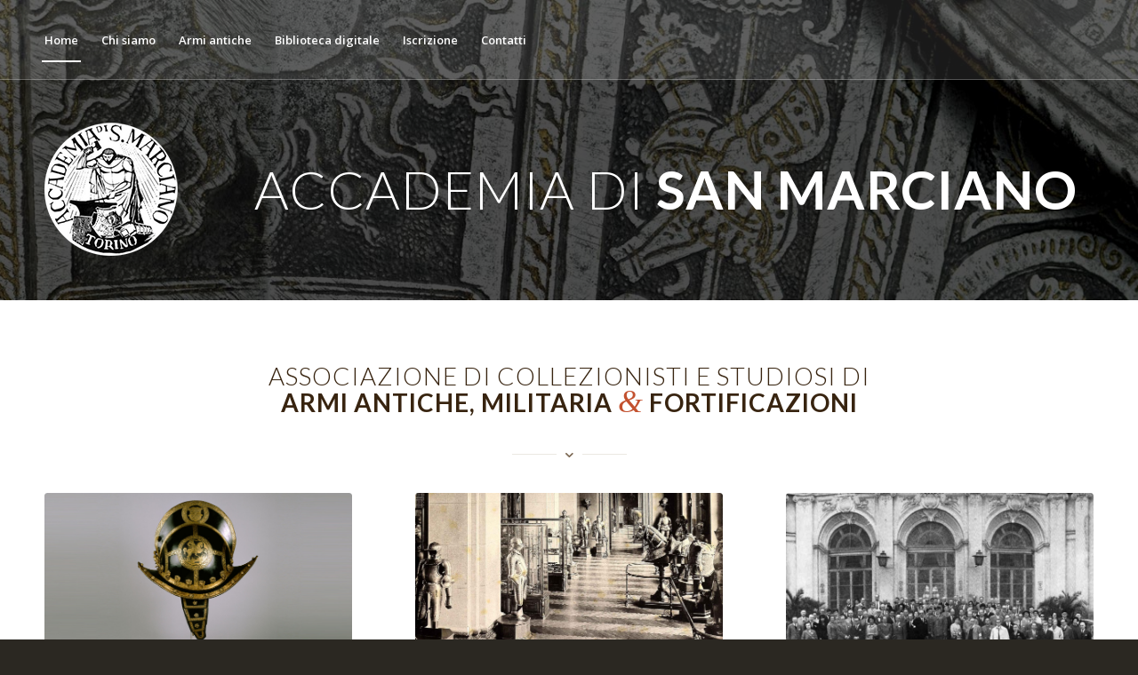

--- FILE ---
content_type: text/html; charset=UTF-8
request_url: https://accademiasanmarciano.it/
body_size: 10974
content:
<!DOCTYPE html>
<html lang="it-IT" class="html_stretched responsive av-preloader-disabled av-default-lightbox  html_header_top html_logo_right html_main_nav_header html_menu_left html_slim html_header_sticky html_header_shrinking_disabled html_header_transparency html_header_glassy html_mobile_menu_phone html_header_searchicon_disabled html_content_align_center html_header_unstick_top_disabled html_header_stretch_disabled html_av-submenu-hidden html_av-submenu-display-click html_av-overlay-side html_av-overlay-side-classic html_av-submenu-noclone html_entry_id_15 av-cookies-no-cookie-consent av-no-preview html_text_menu_active ">
<head>
<meta charset="UTF-8" />
<meta name="robots" content="index, follow" />


<!-- mobile setting -->
<meta name="viewport" content="width=device-width, initial-scale=1">

<!-- Scripts/CSS and wp_head hook -->
<title>Accademia di San Marciano &#8211; Associazione di collezionisti e studiosi di armi antiche, militaria e fortificazioniONI</title>
<meta name='robots' content='max-image-preview:large' />
<link rel="alternate" type="application/rss+xml" title="Accademia di San Marciano &raquo; Feed" href="https://accademiasanmarciano.it/feed/" />
<link rel="alternate" title="oEmbed (JSON)" type="application/json+oembed" href="https://accademiasanmarciano.it/wp-json/oembed/1.0/embed?url=https%3A%2F%2Faccademiasanmarciano.it%2F" />
<link rel="alternate" title="oEmbed (XML)" type="text/xml+oembed" href="https://accademiasanmarciano.it/wp-json/oembed/1.0/embed?url=https%3A%2F%2Faccademiasanmarciano.it%2F&#038;format=xml" />

<!-- google webfont font replacement -->

			<script type='text/javascript'>

				(function() {
					
					/*	check if webfonts are disabled by user setting via cookie - or user must opt in.	*/
					var html = document.getElementsByTagName('html')[0];
					var cookie_check = html.className.indexOf('av-cookies-needs-opt-in') >= 0 || html.className.indexOf('av-cookies-can-opt-out') >= 0;
					var allow_continue = true;
					var silent_accept_cookie = html.className.indexOf('av-cookies-user-silent-accept') >= 0;

					if( cookie_check && ! silent_accept_cookie )
					{
						if( ! document.cookie.match(/aviaCookieConsent/) || html.className.indexOf('av-cookies-session-refused') >= 0 )
						{
							allow_continue = false;
						}
						else
						{
							if( ! document.cookie.match(/aviaPrivacyRefuseCookiesHideBar/) )
							{
								allow_continue = false;
							}
							else if( ! document.cookie.match(/aviaPrivacyEssentialCookiesEnabled/) )
							{
								allow_continue = false;
							}
							else if( document.cookie.match(/aviaPrivacyGoogleWebfontsDisabled/) )
							{
								allow_continue = false;
							}
						}
					}
					
					if( allow_continue )
					{
						var f = document.createElement('link');
					
						f.type 	= 'text/css';
						f.rel 	= 'stylesheet';
						f.href 	= '//fonts.googleapis.com/css?family=Lato:300,400,700%7COpen+Sans:400,600';
						f.id 	= 'avia-google-webfont';

						document.getElementsByTagName('head')[0].appendChild(f);
					}
				})();
			
			</script>
			<style id='wp-img-auto-sizes-contain-inline-css' type='text/css'>
img:is([sizes=auto i],[sizes^="auto," i]){contain-intrinsic-size:3000px 1500px}
/*# sourceURL=wp-img-auto-sizes-contain-inline-css */
</style>
<style id='wp-emoji-styles-inline-css' type='text/css'>

	img.wp-smiley, img.emoji {
		display: inline !important;
		border: none !important;
		box-shadow: none !important;
		height: 1em !important;
		width: 1em !important;
		margin: 0 0.07em !important;
		vertical-align: -0.1em !important;
		background: none !important;
		padding: 0 !important;
	}
/*# sourceURL=wp-emoji-styles-inline-css */
</style>
<style id='wp-block-library-inline-css' type='text/css'>
:root{--wp-block-synced-color:#7a00df;--wp-block-synced-color--rgb:122,0,223;--wp-bound-block-color:var(--wp-block-synced-color);--wp-editor-canvas-background:#ddd;--wp-admin-theme-color:#007cba;--wp-admin-theme-color--rgb:0,124,186;--wp-admin-theme-color-darker-10:#006ba1;--wp-admin-theme-color-darker-10--rgb:0,107,160.5;--wp-admin-theme-color-darker-20:#005a87;--wp-admin-theme-color-darker-20--rgb:0,90,135;--wp-admin-border-width-focus:2px}@media (min-resolution:192dpi){:root{--wp-admin-border-width-focus:1.5px}}.wp-element-button{cursor:pointer}:root .has-very-light-gray-background-color{background-color:#eee}:root .has-very-dark-gray-background-color{background-color:#313131}:root .has-very-light-gray-color{color:#eee}:root .has-very-dark-gray-color{color:#313131}:root .has-vivid-green-cyan-to-vivid-cyan-blue-gradient-background{background:linear-gradient(135deg,#00d084,#0693e3)}:root .has-purple-crush-gradient-background{background:linear-gradient(135deg,#34e2e4,#4721fb 50%,#ab1dfe)}:root .has-hazy-dawn-gradient-background{background:linear-gradient(135deg,#faaca8,#dad0ec)}:root .has-subdued-olive-gradient-background{background:linear-gradient(135deg,#fafae1,#67a671)}:root .has-atomic-cream-gradient-background{background:linear-gradient(135deg,#fdd79a,#004a59)}:root .has-nightshade-gradient-background{background:linear-gradient(135deg,#330968,#31cdcf)}:root .has-midnight-gradient-background{background:linear-gradient(135deg,#020381,#2874fc)}:root{--wp--preset--font-size--normal:16px;--wp--preset--font-size--huge:42px}.has-regular-font-size{font-size:1em}.has-larger-font-size{font-size:2.625em}.has-normal-font-size{font-size:var(--wp--preset--font-size--normal)}.has-huge-font-size{font-size:var(--wp--preset--font-size--huge)}.has-text-align-center{text-align:center}.has-text-align-left{text-align:left}.has-text-align-right{text-align:right}.has-fit-text{white-space:nowrap!important}#end-resizable-editor-section{display:none}.aligncenter{clear:both}.items-justified-left{justify-content:flex-start}.items-justified-center{justify-content:center}.items-justified-right{justify-content:flex-end}.items-justified-space-between{justify-content:space-between}.screen-reader-text{border:0;clip-path:inset(50%);height:1px;margin:-1px;overflow:hidden;padding:0;position:absolute;width:1px;word-wrap:normal!important}.screen-reader-text:focus{background-color:#ddd;clip-path:none;color:#444;display:block;font-size:1em;height:auto;left:5px;line-height:normal;padding:15px 23px 14px;text-decoration:none;top:5px;width:auto;z-index:100000}html :where(.has-border-color){border-style:solid}html :where([style*=border-top-color]){border-top-style:solid}html :where([style*=border-right-color]){border-right-style:solid}html :where([style*=border-bottom-color]){border-bottom-style:solid}html :where([style*=border-left-color]){border-left-style:solid}html :where([style*=border-width]){border-style:solid}html :where([style*=border-top-width]){border-top-style:solid}html :where([style*=border-right-width]){border-right-style:solid}html :where([style*=border-bottom-width]){border-bottom-style:solid}html :where([style*=border-left-width]){border-left-style:solid}html :where(img[class*=wp-image-]){height:auto;max-width:100%}:where(figure){margin:0 0 1em}html :where(.is-position-sticky){--wp-admin--admin-bar--position-offset:var(--wp-admin--admin-bar--height,0px)}@media screen and (max-width:600px){html :where(.is-position-sticky){--wp-admin--admin-bar--position-offset:0px}}

/*# sourceURL=wp-block-library-inline-css */
</style><style id='global-styles-inline-css' type='text/css'>
:root{--wp--preset--aspect-ratio--square: 1;--wp--preset--aspect-ratio--4-3: 4/3;--wp--preset--aspect-ratio--3-4: 3/4;--wp--preset--aspect-ratio--3-2: 3/2;--wp--preset--aspect-ratio--2-3: 2/3;--wp--preset--aspect-ratio--16-9: 16/9;--wp--preset--aspect-ratio--9-16: 9/16;--wp--preset--color--black: #000000;--wp--preset--color--cyan-bluish-gray: #abb8c3;--wp--preset--color--white: #ffffff;--wp--preset--color--pale-pink: #f78da7;--wp--preset--color--vivid-red: #cf2e2e;--wp--preset--color--luminous-vivid-orange: #ff6900;--wp--preset--color--luminous-vivid-amber: #fcb900;--wp--preset--color--light-green-cyan: #7bdcb5;--wp--preset--color--vivid-green-cyan: #00d084;--wp--preset--color--pale-cyan-blue: #8ed1fc;--wp--preset--color--vivid-cyan-blue: #0693e3;--wp--preset--color--vivid-purple: #9b51e0;--wp--preset--gradient--vivid-cyan-blue-to-vivid-purple: linear-gradient(135deg,rgb(6,147,227) 0%,rgb(155,81,224) 100%);--wp--preset--gradient--light-green-cyan-to-vivid-green-cyan: linear-gradient(135deg,rgb(122,220,180) 0%,rgb(0,208,130) 100%);--wp--preset--gradient--luminous-vivid-amber-to-luminous-vivid-orange: linear-gradient(135deg,rgb(252,185,0) 0%,rgb(255,105,0) 100%);--wp--preset--gradient--luminous-vivid-orange-to-vivid-red: linear-gradient(135deg,rgb(255,105,0) 0%,rgb(207,46,46) 100%);--wp--preset--gradient--very-light-gray-to-cyan-bluish-gray: linear-gradient(135deg,rgb(238,238,238) 0%,rgb(169,184,195) 100%);--wp--preset--gradient--cool-to-warm-spectrum: linear-gradient(135deg,rgb(74,234,220) 0%,rgb(151,120,209) 20%,rgb(207,42,186) 40%,rgb(238,44,130) 60%,rgb(251,105,98) 80%,rgb(254,248,76) 100%);--wp--preset--gradient--blush-light-purple: linear-gradient(135deg,rgb(255,206,236) 0%,rgb(152,150,240) 100%);--wp--preset--gradient--blush-bordeaux: linear-gradient(135deg,rgb(254,205,165) 0%,rgb(254,45,45) 50%,rgb(107,0,62) 100%);--wp--preset--gradient--luminous-dusk: linear-gradient(135deg,rgb(255,203,112) 0%,rgb(199,81,192) 50%,rgb(65,88,208) 100%);--wp--preset--gradient--pale-ocean: linear-gradient(135deg,rgb(255,245,203) 0%,rgb(182,227,212) 50%,rgb(51,167,181) 100%);--wp--preset--gradient--electric-grass: linear-gradient(135deg,rgb(202,248,128) 0%,rgb(113,206,126) 100%);--wp--preset--gradient--midnight: linear-gradient(135deg,rgb(2,3,129) 0%,rgb(40,116,252) 100%);--wp--preset--font-size--small: 13px;--wp--preset--font-size--medium: 20px;--wp--preset--font-size--large: 36px;--wp--preset--font-size--x-large: 42px;--wp--preset--spacing--20: 0.44rem;--wp--preset--spacing--30: 0.67rem;--wp--preset--spacing--40: 1rem;--wp--preset--spacing--50: 1.5rem;--wp--preset--spacing--60: 2.25rem;--wp--preset--spacing--70: 3.38rem;--wp--preset--spacing--80: 5.06rem;--wp--preset--shadow--natural: 6px 6px 9px rgba(0, 0, 0, 0.2);--wp--preset--shadow--deep: 12px 12px 50px rgba(0, 0, 0, 0.4);--wp--preset--shadow--sharp: 6px 6px 0px rgba(0, 0, 0, 0.2);--wp--preset--shadow--outlined: 6px 6px 0px -3px rgb(255, 255, 255), 6px 6px rgb(0, 0, 0);--wp--preset--shadow--crisp: 6px 6px 0px rgb(0, 0, 0);}:where(.is-layout-flex){gap: 0.5em;}:where(.is-layout-grid){gap: 0.5em;}body .is-layout-flex{display: flex;}.is-layout-flex{flex-wrap: wrap;align-items: center;}.is-layout-flex > :is(*, div){margin: 0;}body .is-layout-grid{display: grid;}.is-layout-grid > :is(*, div){margin: 0;}:where(.wp-block-columns.is-layout-flex){gap: 2em;}:where(.wp-block-columns.is-layout-grid){gap: 2em;}:where(.wp-block-post-template.is-layout-flex){gap: 1.25em;}:where(.wp-block-post-template.is-layout-grid){gap: 1.25em;}.has-black-color{color: var(--wp--preset--color--black) !important;}.has-cyan-bluish-gray-color{color: var(--wp--preset--color--cyan-bluish-gray) !important;}.has-white-color{color: var(--wp--preset--color--white) !important;}.has-pale-pink-color{color: var(--wp--preset--color--pale-pink) !important;}.has-vivid-red-color{color: var(--wp--preset--color--vivid-red) !important;}.has-luminous-vivid-orange-color{color: var(--wp--preset--color--luminous-vivid-orange) !important;}.has-luminous-vivid-amber-color{color: var(--wp--preset--color--luminous-vivid-amber) !important;}.has-light-green-cyan-color{color: var(--wp--preset--color--light-green-cyan) !important;}.has-vivid-green-cyan-color{color: var(--wp--preset--color--vivid-green-cyan) !important;}.has-pale-cyan-blue-color{color: var(--wp--preset--color--pale-cyan-blue) !important;}.has-vivid-cyan-blue-color{color: var(--wp--preset--color--vivid-cyan-blue) !important;}.has-vivid-purple-color{color: var(--wp--preset--color--vivid-purple) !important;}.has-black-background-color{background-color: var(--wp--preset--color--black) !important;}.has-cyan-bluish-gray-background-color{background-color: var(--wp--preset--color--cyan-bluish-gray) !important;}.has-white-background-color{background-color: var(--wp--preset--color--white) !important;}.has-pale-pink-background-color{background-color: var(--wp--preset--color--pale-pink) !important;}.has-vivid-red-background-color{background-color: var(--wp--preset--color--vivid-red) !important;}.has-luminous-vivid-orange-background-color{background-color: var(--wp--preset--color--luminous-vivid-orange) !important;}.has-luminous-vivid-amber-background-color{background-color: var(--wp--preset--color--luminous-vivid-amber) !important;}.has-light-green-cyan-background-color{background-color: var(--wp--preset--color--light-green-cyan) !important;}.has-vivid-green-cyan-background-color{background-color: var(--wp--preset--color--vivid-green-cyan) !important;}.has-pale-cyan-blue-background-color{background-color: var(--wp--preset--color--pale-cyan-blue) !important;}.has-vivid-cyan-blue-background-color{background-color: var(--wp--preset--color--vivid-cyan-blue) !important;}.has-vivid-purple-background-color{background-color: var(--wp--preset--color--vivid-purple) !important;}.has-black-border-color{border-color: var(--wp--preset--color--black) !important;}.has-cyan-bluish-gray-border-color{border-color: var(--wp--preset--color--cyan-bluish-gray) !important;}.has-white-border-color{border-color: var(--wp--preset--color--white) !important;}.has-pale-pink-border-color{border-color: var(--wp--preset--color--pale-pink) !important;}.has-vivid-red-border-color{border-color: var(--wp--preset--color--vivid-red) !important;}.has-luminous-vivid-orange-border-color{border-color: var(--wp--preset--color--luminous-vivid-orange) !important;}.has-luminous-vivid-amber-border-color{border-color: var(--wp--preset--color--luminous-vivid-amber) !important;}.has-light-green-cyan-border-color{border-color: var(--wp--preset--color--light-green-cyan) !important;}.has-vivid-green-cyan-border-color{border-color: var(--wp--preset--color--vivid-green-cyan) !important;}.has-pale-cyan-blue-border-color{border-color: var(--wp--preset--color--pale-cyan-blue) !important;}.has-vivid-cyan-blue-border-color{border-color: var(--wp--preset--color--vivid-cyan-blue) !important;}.has-vivid-purple-border-color{border-color: var(--wp--preset--color--vivid-purple) !important;}.has-vivid-cyan-blue-to-vivid-purple-gradient-background{background: var(--wp--preset--gradient--vivid-cyan-blue-to-vivid-purple) !important;}.has-light-green-cyan-to-vivid-green-cyan-gradient-background{background: var(--wp--preset--gradient--light-green-cyan-to-vivid-green-cyan) !important;}.has-luminous-vivid-amber-to-luminous-vivid-orange-gradient-background{background: var(--wp--preset--gradient--luminous-vivid-amber-to-luminous-vivid-orange) !important;}.has-luminous-vivid-orange-to-vivid-red-gradient-background{background: var(--wp--preset--gradient--luminous-vivid-orange-to-vivid-red) !important;}.has-very-light-gray-to-cyan-bluish-gray-gradient-background{background: var(--wp--preset--gradient--very-light-gray-to-cyan-bluish-gray) !important;}.has-cool-to-warm-spectrum-gradient-background{background: var(--wp--preset--gradient--cool-to-warm-spectrum) !important;}.has-blush-light-purple-gradient-background{background: var(--wp--preset--gradient--blush-light-purple) !important;}.has-blush-bordeaux-gradient-background{background: var(--wp--preset--gradient--blush-bordeaux) !important;}.has-luminous-dusk-gradient-background{background: var(--wp--preset--gradient--luminous-dusk) !important;}.has-pale-ocean-gradient-background{background: var(--wp--preset--gradient--pale-ocean) !important;}.has-electric-grass-gradient-background{background: var(--wp--preset--gradient--electric-grass) !important;}.has-midnight-gradient-background{background: var(--wp--preset--gradient--midnight) !important;}.has-small-font-size{font-size: var(--wp--preset--font-size--small) !important;}.has-medium-font-size{font-size: var(--wp--preset--font-size--medium) !important;}.has-large-font-size{font-size: var(--wp--preset--font-size--large) !important;}.has-x-large-font-size{font-size: var(--wp--preset--font-size--x-large) !important;}
/*# sourceURL=global-styles-inline-css */
</style>

<style id='classic-theme-styles-inline-css' type='text/css'>
/*! This file is auto-generated */
.wp-block-button__link{color:#fff;background-color:#32373c;border-radius:9999px;box-shadow:none;text-decoration:none;padding:calc(.667em + 2px) calc(1.333em + 2px);font-size:1.125em}.wp-block-file__button{background:#32373c;color:#fff;text-decoration:none}
/*# sourceURL=/wp-includes/css/classic-themes.min.css */
</style>
<link rel='stylesheet' id='avia-merged-styles-css' href='https://accademiasanmarciano.it/wp-content/uploads/dynamic_avia/avia-merged-styles-36eeab19378460a44209094bc52c9e10---619e114e0f0d9.css' type='text/css' media='all' />
<script type="text/javascript" src="https://accademiasanmarciano.it/wp-includes/js/jquery/jquery.min.js?ver=3.7.1" id="jquery-core-js"></script>
<script type="text/javascript" src="https://accademiasanmarciano.it/wp-includes/js/jquery/jquery-migrate.min.js?ver=3.4.1" id="jquery-migrate-js"></script>
<link rel="https://api.w.org/" href="https://accademiasanmarciano.it/wp-json/" /><link rel="alternate" title="JSON" type="application/json" href="https://accademiasanmarciano.it/wp-json/wp/v2/pages/15" /><link rel="EditURI" type="application/rsd+xml" title="RSD" href="https://accademiasanmarciano.it/xmlrpc.php?rsd" />
<meta name="generator" content="WordPress 6.9" />
<link rel="canonical" href="https://accademiasanmarciano.it/" />
<link rel='shortlink' href='https://accademiasanmarciano.it/' />
<link rel="profile" href="https://gmpg.org/xfn/11" />
<link rel="alternate" type="application/rss+xml" title="Accademia di San Marciano RSS2 Feed" href="https://accademiasanmarciano.it/feed/" />
<link rel="pingback" href="https://accademiasanmarciano.it/xmlrpc.php" />
<!--[if lt IE 9]><script src="https://accademiasanmarciano.it/wp-content/themes/enfold/js/html5shiv.js"></script><![endif]-->


<!-- To speed up the rendering and to display the site as fast as possible to the user we include some styles and scripts for above the fold content inline -->
<script type="text/javascript">'use strict';var avia_is_mobile=!1;if(/Android|webOS|iPhone|iPad|iPod|BlackBerry|IEMobile|Opera Mini/i.test(navigator.userAgent)&&'ontouchstart' in document.documentElement){avia_is_mobile=!0;document.documentElement.className+=' avia_mobile '}
else{document.documentElement.className+=' avia_desktop '};document.documentElement.className+=' js_active ';(function(){var e=['-webkit-','-moz-','-ms-',''],n='';for(var t in e){if(e[t]+'transform' in document.documentElement.style){document.documentElement.className+=' avia_transform ';n=e[t]+'transform'};if(e[t]+'perspective' in document.documentElement.style)document.documentElement.className+=' avia_transform3d '};if(typeof document.getElementsByClassName=='function'&&typeof document.documentElement.getBoundingClientRect=='function'&&avia_is_mobile==!1){if(n&&window.innerHeight>0){setTimeout(function(){var e=0,o={},a=0,t=document.getElementsByClassName('av-parallax'),i=window.pageYOffset||document.documentElement.scrollTop;for(e=0;e<t.length;e++){t[e].style.top='0px';o=t[e].getBoundingClientRect();a=Math.ceil((window.innerHeight+i-o.top)*0.3);t[e].style[n]='translate(0px, '+a+'px)';t[e].style.top='auto';t[e].className+=' enabled-parallax '}},50)}}})();</script><style type='text/css'>
@font-face {font-family: 'entypo-fontello'; font-weight: normal; font-style: normal; font-display: auto;
src: url('https://accademiasanmarciano.it/wp-content/themes/enfold/config-templatebuilder/avia-template-builder/assets/fonts/entypo-fontello.woff2') format('woff2'),
url('https://accademiasanmarciano.it/wp-content/themes/enfold/config-templatebuilder/avia-template-builder/assets/fonts/entypo-fontello.woff') format('woff'),
url('https://accademiasanmarciano.it/wp-content/themes/enfold/config-templatebuilder/avia-template-builder/assets/fonts/entypo-fontello.ttf') format('truetype'), 
url('https://accademiasanmarciano.it/wp-content/themes/enfold/config-templatebuilder/avia-template-builder/assets/fonts/entypo-fontello.svg#entypo-fontello') format('svg'),
url('https://accademiasanmarciano.it/wp-content/themes/enfold/config-templatebuilder/avia-template-builder/assets/fonts/entypo-fontello.eot'),
url('https://accademiasanmarciano.it/wp-content/themes/enfold/config-templatebuilder/avia-template-builder/assets/fonts/entypo-fontello.eot?#iefix') format('embedded-opentype');
} #top .avia-font-entypo-fontello, body .avia-font-entypo-fontello, html body [data-av_iconfont='entypo-fontello']:before{ font-family: 'entypo-fontello'; }
</style>

<!--
Debugging Info for Theme support: 

Theme: Enfold
Version: 4.7.6.4
Installed: enfold
AviaFramework Version: 5.0
AviaBuilder Version: 4.7.6.4
aviaElementManager Version: 1.0.1
- - - - - - - - - - -
ChildTheme: Enfold Child
ChildTheme Version: 1.0
ChildTheme Installed: enfold

ML:1024-PU:58-PLA:5
WP:6.9
Compress: CSS:all theme files - JS:all theme files
Updates: disabled
PLAu:2
-->
</head>




<body data-rsssl=1 id="top" class="home wp-singular page-template-default page page-id-15 wp-theme-enfold wp-child-theme-enfold-child  rtl_columns stretched lato open_sans" itemscope="itemscope" itemtype="https://schema.org/WebPage" >

	
	<div id='wrap_all'>

	
<header id='header' class='all_colors header_color light_bg_color  av_header_top av_logo_right av_main_nav_header av_menu_left av_slim av_header_sticky av_header_shrinking_disabled av_header_stretch_disabled av_mobile_menu_phone av_header_transparency av_header_glassy av_header_searchicon_disabled av_header_unstick_top_disabled av_bottom_nav_disabled  av_header_border_disabled'  role="banner" itemscope="itemscope" itemtype="https://schema.org/WPHeader" >

		<div  id='header_main' class='container_wrap container_wrap_logo'>
	
        <div class='container av-logo-container'><div class='inner-container'><span class='logo'><a href='https://accademiasanmarciano.it/'><img height="100" width="300" src='https://accademiasanmarciano.it/wp-content/uploads/2020/12/LogoTrasparente.png' alt='Accademia di San Marciano' title='' /></a></span><nav class='main_menu' data-selectname='Seleziona una pagina'  role="navigation" itemscope="itemscope" itemtype="https://schema.org/SiteNavigationElement" ><div class="avia-menu av-main-nav-wrap"><ul id="avia-menu" class="menu av-main-nav"><li id="menu-item-366" class="menu-item menu-item-type-post_type menu-item-object-page menu-item-home current-menu-item page_item page-item-15 current_page_item menu-item-top-level menu-item-top-level-1"><a href="https://accademiasanmarciano.it/" itemprop="url"><span class="avia-bullet"></span><span class="avia-menu-text">Home</span><span class="avia-menu-fx"><span class="avia-arrow-wrap"><span class="avia-arrow"></span></span></span></a></li>
<li id="menu-item-367" class="menu-item menu-item-type-post_type menu-item-object-page menu-item-top-level menu-item-top-level-2"><a href="https://accademiasanmarciano.it/chi-siamo/" itemprop="url"><span class="avia-bullet"></span><span class="avia-menu-text">Chi siamo</span><span class="avia-menu-fx"><span class="avia-arrow-wrap"><span class="avia-arrow"></span></span></span></a></li>
<li id="menu-item-423" class="menu-item menu-item-type-post_type menu-item-object-page menu-item-has-children menu-item-top-level menu-item-top-level-3"><a href="https://accademiasanmarciano.it/armi-antiche/" itemprop="url"><span class="avia-bullet"></span><span class="avia-menu-text">Armi antiche</span><span class="avia-menu-fx"><span class="avia-arrow-wrap"><span class="avia-arrow"></span></span></span></a>


<ul class="sub-menu">
	<li id="menu-item-772" class="menu-item menu-item-type-custom menu-item-object-custom"><a href="https://accademiasanmarciano.it/armi-antiche/#storia" itemprop="url"><span class="avia-bullet"></span><span class="avia-menu-text">Storia</span></a></li>
	<li id="menu-item-773" class="menu-item menu-item-type-custom menu-item-object-custom"><a href="https://accademiasanmarciano.it/armi-antiche/#pubblicazioniannuali" itemprop="url"><span class="avia-bullet"></span><span class="avia-menu-text">Bollettino</span></a></li>
	<li id="menu-item-774" class="menu-item menu-item-type-custom menu-item-object-custom"><a href="https://accademiasanmarciano.it/armi-antiche/#comitato" itemprop="url"><span class="avia-bullet"></span><span class="avia-menu-text">Redazione</span></a></li>
	<li id="menu-item-775" class="menu-item menu-item-type-custom menu-item-object-custom"><a href="https://accademiasanmarciano.it/armi-antiche/#acquisto" itemprop="url"><span class="avia-bullet"></span><span class="avia-menu-text">Acquisto singole annate</span></a></li>
	<li id="menu-item-776" class="menu-item menu-item-type-custom menu-item-object-custom"><a href="https://accademiasanmarciano.it/armi-antiche/#numeri" itemprop="url"><span class="avia-bullet"></span><span class="avia-menu-text">Numeri speciali, monografici, fuori serie</span></a></li>
</ul>
</li>
<li id="menu-item-425" class="menu-item menu-item-type-post_type menu-item-object-page menu-item-has-children menu-item-top-level menu-item-top-level-4"><a href="https://accademiasanmarciano.it/biblioteca-digitale/" itemprop="url"><span class="avia-bullet"></span><span class="avia-menu-text">Biblioteca digitale</span><span class="avia-menu-fx"><span class="avia-arrow-wrap"><span class="avia-arrow"></span></span></span></a>


<ul class="sub-menu">
	<li id="menu-item-777" class="menu-item menu-item-type-custom menu-item-object-custom"><a href="https://accademiasanmarciano.it/biblioteca-digitale/" itemprop="url"><span class="avia-bullet"></span><span class="avia-menu-text">Catalogo museale</span></a></li>
	<li id="menu-item-880" class="menu-item menu-item-type-post_type menu-item-object-page"><a href="https://accademiasanmarciano.it/volumi-monografici/" itemprop="url"><span class="avia-bullet"></span><span class="avia-menu-text">Volumi monografici</span></a></li>
	<li id="menu-item-886" class="menu-item menu-item-type-post_type menu-item-object-page"><a href="https://accademiasanmarciano.it/cataloghi-daste/" itemprop="url"><span class="avia-bullet"></span><span class="avia-menu-text">Cataloghi d’aste</span></a></li>
</ul>
</li>
<li id="menu-item-818" class="menu-item menu-item-type-post_type menu-item-object-page menu-item-top-level menu-item-top-level-5"><a href="https://accademiasanmarciano.it/iscrizione-2/" itemprop="url"><span class="avia-bullet"></span><span class="avia-menu-text">Iscrizione</span><span class="avia-menu-fx"><span class="avia-arrow-wrap"><span class="avia-arrow"></span></span></span></a></li>
<li id="menu-item-826" class="menu-item menu-item-type-post_type menu-item-object-page menu-item-top-level menu-item-top-level-6"><a href="https://accademiasanmarciano.it/contatti/" itemprop="url"><span class="avia-bullet"></span><span class="avia-menu-text">Contatti</span><span class="avia-menu-fx"><span class="avia-arrow-wrap"><span class="avia-arrow"></span></span></span></a></li>
<li class="av-burger-menu-main menu-item-avia-special ">
	        			<a href="#" aria-label="Menu" aria-hidden="false">
							<span class="av-hamburger av-hamburger--spin av-js-hamburger">
								<span class="av-hamburger-box">
						          <span class="av-hamburger-inner"></span>
						          <strong>Menu</strong>
								</span>
							</span>
							<span class="avia_hidden_link_text">Menu</span>
						</a>
	        		   </li></ul></div></nav></div> </div> 
		<!-- end container_wrap-->
		</div>
		<div class='header_bg'></div>

<!-- end header -->
</header>
		
	<div id='main' class='all_colors' data-scroll-offset='88'>

	<div id='av_section_1'  class='avia-section main_color avia-section-default avia-no-shadow  av-parallax-section av-section-color-overlay-active avia-bg-style-parallax  avia-builder-el-0  el_before_av_section  avia-builder-el-first   container_wrap fullsize' style=' '  data-section-bg-repeat='no-repeat'><div class='av-parallax' data-avia-parallax-ratio='0.3' ><div class='av-parallax-inner main_color  avia-full-stretch' style = 'background-repeat: no-repeat; background-image: url(https://accademiasanmarciano.it/wp-content/uploads/2020/12/banner00.jpg);background-attachment: scroll; background-position: center right; ' ></div></div><div class='av-section-color-overlay-wrap'><div class='av-section-color-overlay' style='opacity: 0.7; background-color: #000000; '></div><div class='container' ><main  role="main" itemprop="mainContentOfPage"  class='template-page content  av-content-full alpha units'><div class='post-entry post-entry-type-page post-entry-15'><div class='entry-content-wrapper clearfix'>
<div class='flex_column_table av-equal-height-column-flextable -flextable' ><div class="flex_column av_one_fifth  no_margin flex_column_table_cell av-equal-height-column av-align-middle av-zero-column-padding first  avia-builder-el-1  el_before_av_four_fifth  avia-builder-el-first  " style='border-radius:0px; '><div  class='avia-image-container  av-styling-    avia-builder-el-2  avia-builder-el-no-sibling  avia-align-left '  itemprop="image" itemscope="itemscope" itemtype="https://schema.org/ImageObject"  ><div class='avia-image-container-inner'><div class='avia-image-overlay-wrap'><img decoding="async" class='wp-image-415 avia-img-lazy-loading-not-415 avia_image' src="https://accademiasanmarciano.it/wp-content/uploads/2020/12/Logo150.png" alt='' title='Logo150' height="150" width="150"  itemprop="thumbnailUrl" srcset="https://accademiasanmarciano.it/wp-content/uploads/2020/12/Logo150.png 150w, https://accademiasanmarciano.it/wp-content/uploads/2020/12/Logo150-80x80.png 80w, https://accademiasanmarciano.it/wp-content/uploads/2020/12/Logo150-36x36.png 36w" sizes="(max-width: 150px) 100vw, 150px" /></div></div></div></div><div class="flex_column av_four_fifth  no_margin flex_column_table_cell av-equal-height-column av-align-middle av-zero-column-padding   avia-builder-el-3  el_after_av_one_fifth  avia-builder-el-last  " style='border-radius:0px; '><div  style='padding-bottom:0px; color:#ffffff;font-size:60px;' class='av-special-heading av-special-heading-h1 custom-color-heading blockquote modern-quote  avia-builder-el-4  avia-builder-el-no-sibling  av-thin-font av-inherit-size '><h1 class='av-special-heading-tag '  itemprop="headline"  >Accademia di <strong>San Marciano</strong></h1><div class='special-heading-border'><div class='special-heading-inner-border' style='border-color:#ffffff'></div></div></div></div></div><!--close column table wrapper. Autoclose: 1 -->

</div></div></main><!-- close content main element --></div></div></div><div id='av_section_2'  class='avia-section main_color avia-section-large avia-no-border-styling  avia-bg-style-scroll  avia-builder-el-5  el_after_av_section  el_before_av_section   container_wrap fullsize' style=' '  ><div class='container' ><div class='template-page content  av-content-full alpha units'><div class='post-entry post-entry-type-page post-entry-15'><div class='entry-content-wrapper clearfix'>
<div class="flex_column av_one_full  flex_column_div first  avia-builder-el-6  el_before_av_hr  avia-builder-el-first  " ><div  style='padding-bottom:0px; ' class='av-special-heading av-special-heading-h2  blockquote modern-quote modern-centered  avia-builder-el-7  avia-builder-el-no-sibling  av-thin-font '><h2 class='av-special-heading-tag '  itemprop="headline"  >Associazione di collezionisti e studiosi di<br /><strong>Armi Antiche, Militaria <span class='special_amp'>&amp;</span> Fortificazioni</strong></h2><div class='special-heading-border'><div class='special-heading-inner-border' ></div></div></div></div><div  style=' margin-top:30px; margin-bottom:30px;'  class='hr hr-custom hr-center hr-icon-yes   avia-builder-el-8  el_after_av_one_full  el_before_av_one_third '><span class='hr-inner  inner-border-av-border-thin' style=' width:50px; max-width:45%;' ><span class='hr-inner-style'></span></span><span class='av-seperator-icon'  aria-hidden='true' data-av_icon='' data-av_iconfont='entypo-fontello'></span><span class='hr-inner  inner-border-av-border-thin' style=' width:50px; max-width:45%;' ><span class='hr-inner-style'></span></span></div>
<div class="flex_column av_one_third  flex_column_div first  avia-builder-el-9  el_after_av_hr  el_before_av_one_third  " ><div  class='avia-image-container  av-styling-    avia-builder-el-10  el_before_av_textblock  avia-builder-el-first  avia-align-center '  itemprop="image" itemscope="itemscope" itemtype="https://schema.org/ImageObject"  ><div class='avia-image-container-inner'><div class='avia-image-overlay-wrap'><a href='https://accademiasanmarciano.it/armi-antiche/' class='avia_image'  ><img fetchpriority="high" decoding="async" width="1900" height="1133" class='wp-image-647 avia-img-lazy-loading-not-647 avia_image' src="https://accademiasanmarciano.it/wp-content/uploads/2020/12/hp01.jpg" alt='' title='hp01'  itemprop="thumbnailUrl" srcset="https://accademiasanmarciano.it/wp-content/uploads/2020/12/hp01.jpg 1900w, https://accademiasanmarciano.it/wp-content/uploads/2020/12/hp01-300x179.jpg 300w, https://accademiasanmarciano.it/wp-content/uploads/2020/12/hp01-1030x614.jpg 1030w, https://accademiasanmarciano.it/wp-content/uploads/2020/12/hp01-768x458.jpg 768w, https://accademiasanmarciano.it/wp-content/uploads/2020/12/hp01-1536x916.jpg 1536w, https://accademiasanmarciano.it/wp-content/uploads/2020/12/hp01-1500x894.jpg 1500w, https://accademiasanmarciano.it/wp-content/uploads/2020/12/hp01-705x420.jpg 705w" sizes="(max-width: 1900px) 100vw, 1900px" /></a></div></div></div>
<section class="av_textblock_section "  itemscope="itemscope" itemtype="https://schema.org/CreativeWork" ><div class='avia_textblock  '   itemprop="text" ><h3>ARMI ANTICHE</h3>
<p><em>Scopri le nostre pubblicazioni scientifiche!</em></p>
</div></section></div><div class="flex_column av_one_third  flex_column_div   avia-builder-el-12  el_after_av_one_third  el_before_av_one_third  " ><div  class='avia-image-container  av-styling-    avia-builder-el-13  el_before_av_textblock  avia-builder-el-first  avia-align-center '  itemprop="image" itemscope="itemscope" itemtype="https://schema.org/ImageObject"  ><div class='avia-image-container-inner'><div class='avia-image-overlay-wrap'><a href='https://accademiasanmarciano.it/biblioteca-digitale/' class='avia_image'  ><img decoding="async" width="1900" height="1133" class='wp-image-586 avia-img-lazy-loading-not-586 avia_image' src="https://accademiasanmarciano.it/wp-content/uploads/2020/12/hp03.jpg" alt='' title='hp03'  itemprop="thumbnailUrl" srcset="https://accademiasanmarciano.it/wp-content/uploads/2020/12/hp03.jpg 1900w, https://accademiasanmarciano.it/wp-content/uploads/2020/12/hp03-300x179.jpg 300w, https://accademiasanmarciano.it/wp-content/uploads/2020/12/hp03-1030x614.jpg 1030w, https://accademiasanmarciano.it/wp-content/uploads/2020/12/hp03-768x458.jpg 768w, https://accademiasanmarciano.it/wp-content/uploads/2020/12/hp03-1536x916.jpg 1536w, https://accademiasanmarciano.it/wp-content/uploads/2020/12/hp03-1500x894.jpg 1500w, https://accademiasanmarciano.it/wp-content/uploads/2020/12/hp03-705x420.jpg 705w" sizes="(max-width: 1900px) 100vw, 1900px" /></a></div></div></div>
<section class="av_textblock_section "  itemscope="itemscope" itemtype="https://schema.org/CreativeWork" ><div class='avia_textblock  '   itemprop="text" ><h3>BIBLIOTECA DIGITALE</h3>
<p><em>Scarica gratuitamente una selezione di volumi in continuo aggiornamento</em></p>
</div></section></div><div class="flex_column av_one_third  flex_column_div   avia-builder-el-15  el_after_av_one_third  avia-builder-el-last  " ><div  class='avia-image-container  av-styling-    avia-builder-el-16  el_before_av_textblock  avia-builder-el-first  avia-align-center '  itemprop="image" itemscope="itemscope" itemtype="https://schema.org/ImageObject"  ><div class='avia-image-container-inner'><div class='avia-image-overlay-wrap'><a href='https://accademiasanmarciano.it/chi-siamo/' class='avia_image'  ><img decoding="async" width="1900" height="1133" class='wp-image-403 avia-img-lazy-loading-not-403 avia_image' src="https://accademiasanmarciano.it/wp-content/uploads/2020/12/chisiamo_storia.jpg" alt='' title='chisiamo_storia'  itemprop="thumbnailUrl" srcset="https://accademiasanmarciano.it/wp-content/uploads/2020/12/chisiamo_storia.jpg 1900w, https://accademiasanmarciano.it/wp-content/uploads/2020/12/chisiamo_storia-300x179.jpg 300w, https://accademiasanmarciano.it/wp-content/uploads/2020/12/chisiamo_storia-1030x614.jpg 1030w, https://accademiasanmarciano.it/wp-content/uploads/2020/12/chisiamo_storia-768x458.jpg 768w, https://accademiasanmarciano.it/wp-content/uploads/2020/12/chisiamo_storia-1536x916.jpg 1536w, https://accademiasanmarciano.it/wp-content/uploads/2020/12/chisiamo_storia-1500x894.jpg 1500w, https://accademiasanmarciano.it/wp-content/uploads/2020/12/chisiamo_storia-705x420.jpg 705w" sizes="(max-width: 1900px) 100vw, 1900px" /></a></div></div></div>
<section class="av_textblock_section "  itemscope="itemscope" itemtype="https://schema.org/CreativeWork" ><div class='avia_textblock  '   itemprop="text" ><h3>STORIA DELL&#8217; ASSOCIAZIONE</h3>
<p><em>Settant’anni di studio e passione per le armi antiche, la militaria e le fortificazioni</em></p>
</div></section></div></div></div></div><!-- close content main div --></div></div><div id='av_section_3'  class='avia-section main_color avia-section-large avia-no-border-styling  avia-bg-style-scroll  avia-builder-el-18  el_after_av_section  el_before_av_section   container_wrap fullsize' style='background-color: #f8f6f2;  '  ><div class='container' ><div class='template-page content  av-content-full alpha units'><div class='post-entry post-entry-type-page post-entry-15'><div class='entry-content-wrapper clearfix'>
<div class='flex_column_table av-equal-height-column-flextable -flextable' ><div class="flex_column av_one_third  flex_column_table_cell av-equal-height-column av-align-middle av-zero-column-padding first  avia-builder-el-19  el_before_av_two_third  avia-builder-el-first  " style='border-radius:0px; '><div  class='avia-image-container avia_animated_image avia_animate_when_almost_visible pop-up av-styling-    avia-builder-el-20  avia-builder-el-no-sibling  avia-align-center '  itemprop="image" itemscope="itemscope" itemtype="https://schema.org/ImageObject"  ><div class='avia-image-container-inner'><div class='avia-image-overlay-wrap'><a href='https://accademiasanmarciano.it/armi-antiche/' class='avia_image'  ><img decoding="async" width="1000" height="1425" class='wp-image-795 avia-img-lazy-loading-not-795 avia_image' src="https://accademiasanmarciano.it/wp-content/uploads/2021/01/pubblicazione2019.jpg" alt='' title='pubblicazione2019'  itemprop="thumbnailUrl" srcset="https://accademiasanmarciano.it/wp-content/uploads/2021/01/pubblicazione2019.jpg 1000w, https://accademiasanmarciano.it/wp-content/uploads/2021/01/pubblicazione2019-211x300.jpg 211w, https://accademiasanmarciano.it/wp-content/uploads/2021/01/pubblicazione2019-723x1030.jpg 723w, https://accademiasanmarciano.it/wp-content/uploads/2021/01/pubblicazione2019-768x1094.jpg 768w, https://accademiasanmarciano.it/wp-content/uploads/2021/01/pubblicazione2019-495x705.jpg 495w" sizes="(max-width: 1000px) 100vw, 1000px" /></a></div></div></div></div><div class='av-flex-placeholder'></div><div class="flex_column av_two_third  flex_column_table_cell av-equal-height-column av-align-middle   avia-builder-el-21  el_after_av_one_third  avia-builder-el-last  " ><div  style='padding-bottom:0px; ' class='av-special-heading av-special-heading-h2  blockquote modern-quote  avia-builder-el-22  el_before_av_textblock  avia-builder-el-first  av-thin-font '><h2 class='av-special-heading-tag '  itemprop="headline"  >sommario <strong>numero corrente</strong></h2><div class='special-heading-border'><div class='special-heading-inner-border' ></div></div></div>
<section class="av_textblock_section "  itemscope="itemscope" itemtype="https://schema.org/CreativeWork" ><div class='avia_textblock  '   itemprop="text" ><p>D. RABOVYANOV, S. VELIKOVA: Medieval Sword from the Collections of the Rousse Regional Museum of History</p>
<p>M. VELLO: Alcune considerazioni sulla produzione di spade nel bellunese</p>
<p>R. BICCI: Tomaso Caprioli e il suo stendardo. Un generale bresciano alla corte di Rodolfo II</p>
<p>P. DE MONTIS: L’armeria dei conti Gambara, da un inventario del 1615-1618</p>
<p>A. BUTI: Mattia Buresta Genovese e le sue armi per i principi Colonna di Roma</p>
<p>M. RE: Giuseppe Terni Fece. Castel San Giovanni Piacentino</p>
<p>D. MILOSERDOV: Lohar: Myths and Reality</p>
<p>N. OVODKOV: Attività del Comitato di Artiglieria della Direzione Centrale di Artiglieria per lo studio di fucili a ripetizione nella seconda metà del XIX secolo: sistemi Bertoldo, Vitali, Vinci, Francini e Arnaldi</p>
<p>Autori e abstracts</p>
<p>L. Tosin (a cura di), Notiziario bibliograficoL. Tosin (a cura di), Notiziario bibliografico</p>
</div></section></div></div><!--close column table wrapper. Autoclose: 1 --></div></div></div><!-- close content main div --></div></div><div id='av_section_4'  class='avia-section main_color avia-section-large avia-no-shadow  avia-bg-style-parallax  avia-builder-el-24  el_after_av_section  avia-builder-el-last   container_wrap fullsize' style=' '  ><div class='container' ><div class='template-page content  av-content-full alpha units'><div class='post-entry post-entry-type-page post-entry-15'><div class='entry-content-wrapper clearfix'>
<div class="flex_column av_one_third  flex_column_div av-zero-column-padding first  avia-builder-el-25  el_before_av_one_third  avia-builder-el-first  " style='border-radius:0px; '><div  class="avia-animated-number av-force-default-color  avia-color-  avia-builder-el-26  avia-builder-el-no-sibling  avia_animate_when_visible"  data-timer="3000"><strong class="heading avia-animated-number-title" ><span class="avia-single-number __av-single-number" data-number_format="" data-number="70" data-start_from="0">70</span></strong><div class='avia-animated-number-content' ><p>Anni di storia</p>
</div></div></div><div class="flex_column av_one_third  flex_column_div av-zero-column-padding   avia-builder-el-27  el_after_av_one_third  el_before_av_one_third  " style='border-radius:0px; '><div  class="avia-animated-number av-force-default-color  avia-color-  avia-builder-el-28  avia-builder-el-no-sibling  avia_animate_when_visible"  data-timer="3000"><strong class="heading avia-animated-number-title" ><span class="avia-single-number __av-single-number" data-number_format="" data-number="80" data-start_from="0">80</span><span class="avia-no-number">+</span></strong><div class='avia-animated-number-content' ><p>Pubblicazioni</p>
</div></div></div><div class="flex_column av_one_third  flex_column_div av-zero-column-padding   avia-builder-el-29  el_after_av_one_third  avia-builder-el-last  " style='border-radius:0px; '><div  class="avia-animated-number av-force-default-color  avia-color-  avia-builder-el-30  avia-builder-el-no-sibling  avia_animate_when_visible"  data-timer="3000"><strong class="heading avia-animated-number-title" ><span class="avia-single-number __av-single-number" data-number_format="" data-number="25" data-start_from="0">25</span><span class="avia-no-number">+</span></strong><div class='avia-animated-number-content' ><p>Volumi scaricabili</p>
</div></div></div></p>
</div></div></div><!-- close content main div --> <!-- section close by builder template -->		</div><!--end builder template--></div><!-- close default .container_wrap element -->						<div class='container_wrap footer_color' id='footer'>

					<div class='container'>

						<div class='flex_column av_one_fifth  first el_before_av_one_fifth'><section id="text-4" class="widget clearfix widget_text">			<div class="textwidget"><p><a href="mailto:info@accademiasanmarciano.it"><img loading="lazy" decoding="async" class="aligncenter size-full wp-image-922" src="https://accademiasanmarciano.it/wp-content/uploads/2021/01/icoemail.png" alt="" width="67" height="68" srcset="https://accademiasanmarciano.it/wp-content/uploads/2021/01/icoemail.png 67w, https://accademiasanmarciano.it/wp-content/uploads/2021/01/icoemail-36x36.png 36w" sizes="auto, (max-width: 67px) 100vw, 67px" />E-mail</a></p>
</div>
		<span class="seperator extralight-border"></span></section></div><div class='flex_column av_one_fifth  el_after_av_one_fifth  el_before_av_one_fifth '><section id="text-5" class="widget clearfix widget_text">			<div class="textwidget"><p><a href="https://www.facebook.com/accademiadisanmarciano" target="_blank" rel="noopener"><img loading="lazy" decoding="async" class="aligncenter size-full wp-image-922" src="https://accademiasanmarciano.it/wp-content/uploads/2021/01/icofacebook.png" alt="" width="67" height="68" />Facebook</a></p>
</div>
		<span class="seperator extralight-border"></span></section></div><div class='flex_column av_one_fifth  el_after_av_one_fifth  el_before_av_one_fifth '><section id="text-2" class="widget clearfix widget_text">			<div class="textwidget"><p><a href="https://www.instagram.com/accademiadisanmarciano/?hl=it" target="_blank" rel="noopener"><img loading="lazy" decoding="async" class="aligncenter size-full wp-image-922" src="https://accademiasanmarciano.it/wp-content/uploads/2021/01/icoinstagram.png" alt="" width="67" height="68" />Instagram</a></p>
</div>
		<span class="seperator extralight-border"></span></section></div><div class='flex_column av_one_fifth  el_after_av_one_fifth  el_before_av_one_fifth '><section id="text-3" class="widget clearfix widget_text">			<div class="textwidget"><p><a href="https://www.linkedin.com/company/accademia-di-san-marciano/?viewAsMember=true" target="_blank" rel="noopener"><img loading="lazy" decoding="async" class="aligncenter size-full wp-image-922" src="https://accademiasanmarciano.it/wp-content/uploads/2021/01/icolinkedin.png" alt="" width="67" height="68" />Linkedin</a></p>
</div>
		<span class="seperator extralight-border"></span></section></div><div class='flex_column av_one_fifth  el_after_av_one_fifth  el_before_av_one_fifth '><section id="text-6" class="widget clearfix widget_text">			<div class="textwidget"><p><a href="https://independent.academia.edu/ArmiAntiche" target="_blank" rel="noopener"><img loading="lazy" decoding="async" class="aligncenter size-full wp-image-922" src="https://accademiasanmarciano.it/wp-content/uploads/2021/01/icoacademia.png" alt="" width="67" height="68" />Academia.edu</a></p>
</div>
		<span class="seperator extralight-border"></span></section></div>
					</div>

				<!-- ####### END FOOTER CONTAINER ####### -->
				</div>

	

	
				<footer class='container_wrap socket_color' id='socket'  role="contentinfo" itemscope="itemscope" itemtype="https://schema.org/WPFooter" >
                    <div class='container'>

                        <span class='copyright'>2021 © Copyright - Accademia di San Marciano - Powered by Tosolab</span>

                        
                    </div>

	            <!-- ####### END SOCKET CONTAINER ####### -->
				</footer>


					<!-- end main -->
		</div>
		
		<!-- end wrap_all --></div>

<a href='#top' title='Scorrere verso l&rsquo;alto' id='scroll-top-link' aria-hidden='true' data-av_icon='' data-av_iconfont='entypo-fontello'><span class="avia_hidden_link_text">Scorrere verso l&rsquo;alto</span></a>

<div id="fb-root"></div>

<script type="speculationrules">
{"prefetch":[{"source":"document","where":{"and":[{"href_matches":"/*"},{"not":{"href_matches":["/wp-*.php","/wp-admin/*","/wp-content/uploads/*","/wp-content/*","/wp-content/plugins/*","/wp-content/themes/enfold-child/*","/wp-content/themes/enfold/*","/*\\?(.+)"]}},{"not":{"selector_matches":"a[rel~=\"nofollow\"]"}},{"not":{"selector_matches":".no-prefetch, .no-prefetch a"}}]},"eagerness":"conservative"}]}
</script>

 <script type='text/javascript'>
 /* <![CDATA[ */  
var avia_framework_globals = avia_framework_globals || {};
    avia_framework_globals.frameworkUrl = 'https://accademiasanmarciano.it/wp-content/themes/enfold/framework/';
    avia_framework_globals.installedAt = 'https://accademiasanmarciano.it/wp-content/themes/enfold/';
    avia_framework_globals.ajaxurl = 'https://accademiasanmarciano.it/wp-admin/admin-ajax.php';
/* ]]> */ 
</script>
 
 <script type="text/javascript" src="https://accademiasanmarciano.it/wp-content/uploads/dynamic_avia/avia-footer-scripts-16b52a7f8c0daf88069ff5a67e729fc3---619e114e20245.js" id="avia-footer-scripts-js"></script>
<script id="wp-emoji-settings" type="application/json">
{"baseUrl":"https://s.w.org/images/core/emoji/17.0.2/72x72/","ext":".png","svgUrl":"https://s.w.org/images/core/emoji/17.0.2/svg/","svgExt":".svg","source":{"concatemoji":"https://accademiasanmarciano.it/wp-includes/js/wp-emoji-release.min.js?ver=6.9"}}
</script>
<script type="module">
/* <![CDATA[ */
/*! This file is auto-generated */
const a=JSON.parse(document.getElementById("wp-emoji-settings").textContent),o=(window._wpemojiSettings=a,"wpEmojiSettingsSupports"),s=["flag","emoji"];function i(e){try{var t={supportTests:e,timestamp:(new Date).valueOf()};sessionStorage.setItem(o,JSON.stringify(t))}catch(e){}}function c(e,t,n){e.clearRect(0,0,e.canvas.width,e.canvas.height),e.fillText(t,0,0);t=new Uint32Array(e.getImageData(0,0,e.canvas.width,e.canvas.height).data);e.clearRect(0,0,e.canvas.width,e.canvas.height),e.fillText(n,0,0);const a=new Uint32Array(e.getImageData(0,0,e.canvas.width,e.canvas.height).data);return t.every((e,t)=>e===a[t])}function p(e,t){e.clearRect(0,0,e.canvas.width,e.canvas.height),e.fillText(t,0,0);var n=e.getImageData(16,16,1,1);for(let e=0;e<n.data.length;e++)if(0!==n.data[e])return!1;return!0}function u(e,t,n,a){switch(t){case"flag":return n(e,"\ud83c\udff3\ufe0f\u200d\u26a7\ufe0f","\ud83c\udff3\ufe0f\u200b\u26a7\ufe0f")?!1:!n(e,"\ud83c\udde8\ud83c\uddf6","\ud83c\udde8\u200b\ud83c\uddf6")&&!n(e,"\ud83c\udff4\udb40\udc67\udb40\udc62\udb40\udc65\udb40\udc6e\udb40\udc67\udb40\udc7f","\ud83c\udff4\u200b\udb40\udc67\u200b\udb40\udc62\u200b\udb40\udc65\u200b\udb40\udc6e\u200b\udb40\udc67\u200b\udb40\udc7f");case"emoji":return!a(e,"\ud83e\u1fac8")}return!1}function f(e,t,n,a){let r;const o=(r="undefined"!=typeof WorkerGlobalScope&&self instanceof WorkerGlobalScope?new OffscreenCanvas(300,150):document.createElement("canvas")).getContext("2d",{willReadFrequently:!0}),s=(o.textBaseline="top",o.font="600 32px Arial",{});return e.forEach(e=>{s[e]=t(o,e,n,a)}),s}function r(e){var t=document.createElement("script");t.src=e,t.defer=!0,document.head.appendChild(t)}a.supports={everything:!0,everythingExceptFlag:!0},new Promise(t=>{let n=function(){try{var e=JSON.parse(sessionStorage.getItem(o));if("object"==typeof e&&"number"==typeof e.timestamp&&(new Date).valueOf()<e.timestamp+604800&&"object"==typeof e.supportTests)return e.supportTests}catch(e){}return null}();if(!n){if("undefined"!=typeof Worker&&"undefined"!=typeof OffscreenCanvas&&"undefined"!=typeof URL&&URL.createObjectURL&&"undefined"!=typeof Blob)try{var e="postMessage("+f.toString()+"("+[JSON.stringify(s),u.toString(),c.toString(),p.toString()].join(",")+"));",a=new Blob([e],{type:"text/javascript"});const r=new Worker(URL.createObjectURL(a),{name:"wpTestEmojiSupports"});return void(r.onmessage=e=>{i(n=e.data),r.terminate(),t(n)})}catch(e){}i(n=f(s,u,c,p))}t(n)}).then(e=>{for(const n in e)a.supports[n]=e[n],a.supports.everything=a.supports.everything&&a.supports[n],"flag"!==n&&(a.supports.everythingExceptFlag=a.supports.everythingExceptFlag&&a.supports[n]);var t;a.supports.everythingExceptFlag=a.supports.everythingExceptFlag&&!a.supports.flag,a.supports.everything||((t=a.source||{}).concatemoji?r(t.concatemoji):t.wpemoji&&t.twemoji&&(r(t.twemoji),r(t.wpemoji)))});
//# sourceURL=https://accademiasanmarciano.it/wp-includes/js/wp-emoji-loader.min.js
/* ]]> */
</script>
</body>
</html>
